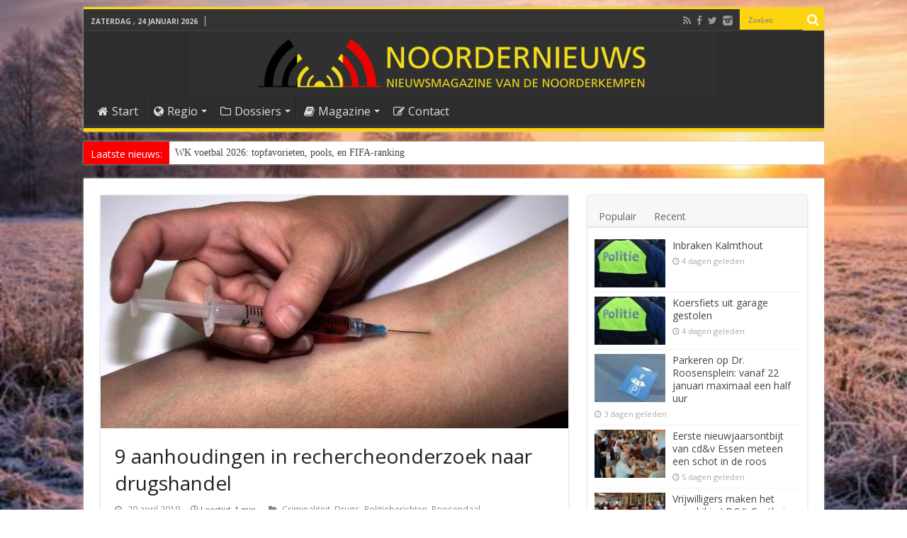

--- FILE ---
content_type: text/html; charset=utf-8
request_url: https://www.google.com/recaptcha/api2/aframe
body_size: 267
content:
<!DOCTYPE HTML><html><head><meta http-equiv="content-type" content="text/html; charset=UTF-8"></head><body><script nonce="mP0fZQlqSxpvNksPs37SdQ">/** Anti-fraud and anti-abuse applications only. See google.com/recaptcha */ try{var clients={'sodar':'https://pagead2.googlesyndication.com/pagead/sodar?'};window.addEventListener("message",function(a){try{if(a.source===window.parent){var b=JSON.parse(a.data);var c=clients[b['id']];if(c){var d=document.createElement('img');d.src=c+b['params']+'&rc='+(localStorage.getItem("rc::a")?sessionStorage.getItem("rc::b"):"");window.document.body.appendChild(d);sessionStorage.setItem("rc::e",parseInt(sessionStorage.getItem("rc::e")||0)+1);localStorage.setItem("rc::h",'1769506423558');}}}catch(b){}});window.parent.postMessage("_grecaptcha_ready", "*");}catch(b){}</script></body></html>